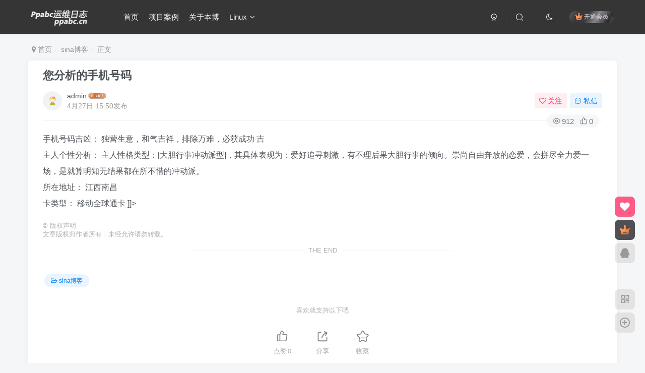

--- FILE ---
content_type: text/html; charset=UTF-8
request_url: https://ppabc.cn/22.html
body_size: 10448
content:
<!DOCTYPE HTML>
<html lang="zh-CN">
<head>
	<meta charset="UTF-8">
	<link rel="dns-prefetch" href="//apps.bdimg.com">
	<meta http-equiv="X-UA-Compatible" content="IE=edge,chrome=1">
	<meta name="viewport" content="width=device-width, initial-scale=1.0, user-scalable=0, minimum-scale=1.0, maximum-scale=0.0, viewport-fit=cover">
	<meta http-equiv="Cache-Control" content="no-transform" />
	<meta http-equiv="Cache-Control" content="no-siteapp" />
	<meta name='robots' content='max-image-preview:large' />
<title>您分析的手机号码-Ppabc运维日志</title><meta name="keywords" content="sina博客">
<meta name="description" content="手机号码吉凶： 独营生意，和气吉祥，排除万难，必获成功 吉 主人个性分析： 主人性格类型：[大胆行事冲动派型]，其具体表现为：爱好追寻刺激，有不理后果大胆行事的倾向。崇尚自由奔放的恋爱，会拼尽全力爱一场，是就算明知无结果都在所不惜的冲动派。 所在地址： 江西南昌 卡类型： 移动全球通卡 ]]&gt;">
<link rel="canonical" href="https://ppabc.cn/22.html" /><link rel='dns-prefetch' href='//ppabc.cn' />
<link rel='dns-prefetch' href='//s.w.org' />
<link rel='stylesheet' id='wp-block-library-css'  href='https://ppabc.cn/wp-includes/css/dist/block-library/style.min.css?ver=6.0.11' type='text/css' media='all' />
<style id='global-styles-inline-css' type='text/css'>
body{--wp--preset--color--black: #000000;--wp--preset--color--cyan-bluish-gray: #abb8c3;--wp--preset--color--white: #ffffff;--wp--preset--color--pale-pink: #f78da7;--wp--preset--color--vivid-red: #cf2e2e;--wp--preset--color--luminous-vivid-orange: #ff6900;--wp--preset--color--luminous-vivid-amber: #fcb900;--wp--preset--color--light-green-cyan: #7bdcb5;--wp--preset--color--vivid-green-cyan: #00d084;--wp--preset--color--pale-cyan-blue: #8ed1fc;--wp--preset--color--vivid-cyan-blue: #0693e3;--wp--preset--color--vivid-purple: #9b51e0;--wp--preset--gradient--vivid-cyan-blue-to-vivid-purple: linear-gradient(135deg,rgba(6,147,227,1) 0%,rgb(155,81,224) 100%);--wp--preset--gradient--light-green-cyan-to-vivid-green-cyan: linear-gradient(135deg,rgb(122,220,180) 0%,rgb(0,208,130) 100%);--wp--preset--gradient--luminous-vivid-amber-to-luminous-vivid-orange: linear-gradient(135deg,rgba(252,185,0,1) 0%,rgba(255,105,0,1) 100%);--wp--preset--gradient--luminous-vivid-orange-to-vivid-red: linear-gradient(135deg,rgba(255,105,0,1) 0%,rgb(207,46,46) 100%);--wp--preset--gradient--very-light-gray-to-cyan-bluish-gray: linear-gradient(135deg,rgb(238,238,238) 0%,rgb(169,184,195) 100%);--wp--preset--gradient--cool-to-warm-spectrum: linear-gradient(135deg,rgb(74,234,220) 0%,rgb(151,120,209) 20%,rgb(207,42,186) 40%,rgb(238,44,130) 60%,rgb(251,105,98) 80%,rgb(254,248,76) 100%);--wp--preset--gradient--blush-light-purple: linear-gradient(135deg,rgb(255,206,236) 0%,rgb(152,150,240) 100%);--wp--preset--gradient--blush-bordeaux: linear-gradient(135deg,rgb(254,205,165) 0%,rgb(254,45,45) 50%,rgb(107,0,62) 100%);--wp--preset--gradient--luminous-dusk: linear-gradient(135deg,rgb(255,203,112) 0%,rgb(199,81,192) 50%,rgb(65,88,208) 100%);--wp--preset--gradient--pale-ocean: linear-gradient(135deg,rgb(255,245,203) 0%,rgb(182,227,212) 50%,rgb(51,167,181) 100%);--wp--preset--gradient--electric-grass: linear-gradient(135deg,rgb(202,248,128) 0%,rgb(113,206,126) 100%);--wp--preset--gradient--midnight: linear-gradient(135deg,rgb(2,3,129) 0%,rgb(40,116,252) 100%);--wp--preset--duotone--dark-grayscale: url('#wp-duotone-dark-grayscale');--wp--preset--duotone--grayscale: url('#wp-duotone-grayscale');--wp--preset--duotone--purple-yellow: url('#wp-duotone-purple-yellow');--wp--preset--duotone--blue-red: url('#wp-duotone-blue-red');--wp--preset--duotone--midnight: url('#wp-duotone-midnight');--wp--preset--duotone--magenta-yellow: url('#wp-duotone-magenta-yellow');--wp--preset--duotone--purple-green: url('#wp-duotone-purple-green');--wp--preset--duotone--blue-orange: url('#wp-duotone-blue-orange');--wp--preset--font-size--small: 13px;--wp--preset--font-size--medium: 20px;--wp--preset--font-size--large: 36px;--wp--preset--font-size--x-large: 42px;}.has-black-color{color: var(--wp--preset--color--black) !important;}.has-cyan-bluish-gray-color{color: var(--wp--preset--color--cyan-bluish-gray) !important;}.has-white-color{color: var(--wp--preset--color--white) !important;}.has-pale-pink-color{color: var(--wp--preset--color--pale-pink) !important;}.has-vivid-red-color{color: var(--wp--preset--color--vivid-red) !important;}.has-luminous-vivid-orange-color{color: var(--wp--preset--color--luminous-vivid-orange) !important;}.has-luminous-vivid-amber-color{color: var(--wp--preset--color--luminous-vivid-amber) !important;}.has-light-green-cyan-color{color: var(--wp--preset--color--light-green-cyan) !important;}.has-vivid-green-cyan-color{color: var(--wp--preset--color--vivid-green-cyan) !important;}.has-pale-cyan-blue-color{color: var(--wp--preset--color--pale-cyan-blue) !important;}.has-vivid-cyan-blue-color{color: var(--wp--preset--color--vivid-cyan-blue) !important;}.has-vivid-purple-color{color: var(--wp--preset--color--vivid-purple) !important;}.has-black-background-color{background-color: var(--wp--preset--color--black) !important;}.has-cyan-bluish-gray-background-color{background-color: var(--wp--preset--color--cyan-bluish-gray) !important;}.has-white-background-color{background-color: var(--wp--preset--color--white) !important;}.has-pale-pink-background-color{background-color: var(--wp--preset--color--pale-pink) !important;}.has-vivid-red-background-color{background-color: var(--wp--preset--color--vivid-red) !important;}.has-luminous-vivid-orange-background-color{background-color: var(--wp--preset--color--luminous-vivid-orange) !important;}.has-luminous-vivid-amber-background-color{background-color: var(--wp--preset--color--luminous-vivid-amber) !important;}.has-light-green-cyan-background-color{background-color: var(--wp--preset--color--light-green-cyan) !important;}.has-vivid-green-cyan-background-color{background-color: var(--wp--preset--color--vivid-green-cyan) !important;}.has-pale-cyan-blue-background-color{background-color: var(--wp--preset--color--pale-cyan-blue) !important;}.has-vivid-cyan-blue-background-color{background-color: var(--wp--preset--color--vivid-cyan-blue) !important;}.has-vivid-purple-background-color{background-color: var(--wp--preset--color--vivid-purple) !important;}.has-black-border-color{border-color: var(--wp--preset--color--black) !important;}.has-cyan-bluish-gray-border-color{border-color: var(--wp--preset--color--cyan-bluish-gray) !important;}.has-white-border-color{border-color: var(--wp--preset--color--white) !important;}.has-pale-pink-border-color{border-color: var(--wp--preset--color--pale-pink) !important;}.has-vivid-red-border-color{border-color: var(--wp--preset--color--vivid-red) !important;}.has-luminous-vivid-orange-border-color{border-color: var(--wp--preset--color--luminous-vivid-orange) !important;}.has-luminous-vivid-amber-border-color{border-color: var(--wp--preset--color--luminous-vivid-amber) !important;}.has-light-green-cyan-border-color{border-color: var(--wp--preset--color--light-green-cyan) !important;}.has-vivid-green-cyan-border-color{border-color: var(--wp--preset--color--vivid-green-cyan) !important;}.has-pale-cyan-blue-border-color{border-color: var(--wp--preset--color--pale-cyan-blue) !important;}.has-vivid-cyan-blue-border-color{border-color: var(--wp--preset--color--vivid-cyan-blue) !important;}.has-vivid-purple-border-color{border-color: var(--wp--preset--color--vivid-purple) !important;}.has-vivid-cyan-blue-to-vivid-purple-gradient-background{background: var(--wp--preset--gradient--vivid-cyan-blue-to-vivid-purple) !important;}.has-light-green-cyan-to-vivid-green-cyan-gradient-background{background: var(--wp--preset--gradient--light-green-cyan-to-vivid-green-cyan) !important;}.has-luminous-vivid-amber-to-luminous-vivid-orange-gradient-background{background: var(--wp--preset--gradient--luminous-vivid-amber-to-luminous-vivid-orange) !important;}.has-luminous-vivid-orange-to-vivid-red-gradient-background{background: var(--wp--preset--gradient--luminous-vivid-orange-to-vivid-red) !important;}.has-very-light-gray-to-cyan-bluish-gray-gradient-background{background: var(--wp--preset--gradient--very-light-gray-to-cyan-bluish-gray) !important;}.has-cool-to-warm-spectrum-gradient-background{background: var(--wp--preset--gradient--cool-to-warm-spectrum) !important;}.has-blush-light-purple-gradient-background{background: var(--wp--preset--gradient--blush-light-purple) !important;}.has-blush-bordeaux-gradient-background{background: var(--wp--preset--gradient--blush-bordeaux) !important;}.has-luminous-dusk-gradient-background{background: var(--wp--preset--gradient--luminous-dusk) !important;}.has-pale-ocean-gradient-background{background: var(--wp--preset--gradient--pale-ocean) !important;}.has-electric-grass-gradient-background{background: var(--wp--preset--gradient--electric-grass) !important;}.has-midnight-gradient-background{background: var(--wp--preset--gradient--midnight) !important;}.has-small-font-size{font-size: var(--wp--preset--font-size--small) !important;}.has-medium-font-size{font-size: var(--wp--preset--font-size--medium) !important;}.has-large-font-size{font-size: var(--wp--preset--font-size--large) !important;}.has-x-large-font-size{font-size: var(--wp--preset--font-size--x-large) !important;}
</style>
<link rel='stylesheet' id='_bootstrap-css'  href='https://ppabc.cn/wp-content/themes/zzz8/css/bootstrap.min.css?ver=6.5.2' type='text/css' media='all' />
<link rel='stylesheet' id='_fontawesome-css'  href='https://ppabc.cn/wp-content/themes/zzz8/css/font-awesome.min.css?ver=6.5.2' type='text/css' media='all' />
<link rel='stylesheet' id='_main-css'  href='https://ppabc.cn/wp-content/themes/zzz8/css/main.min.css?ver=6.5.2' type='text/css' media='all' />
<link rel='stylesheet' id='codecolorer-css'  href='https://ppabc.cn/wp-content/plugins/codecolorer/codecolorer.css?ver=0.9.16' type='text/css' media='screen' />
<script type='text/javascript' src='https://ppabc.cn/wp-content/themes/zzz8/js/libs/jquery.min.js?ver=6.5.2' id='jquery-js'></script>
<link rel='shortcut icon' href='https://ppabc.cn/wp-content/themes/zzz/img/favicon.png'><link rel='icon' href='https://ppabc.cn/wp-content/themes/zzz/img/favicon.png'><link rel='apple-touch-icon-precomposed' href='https://ppabc.cn/wp-content/themes/zzz/img/icon.png'><meta name='msapplication-TileImage' content='https://ppabc.cn/wp-content/themes/zzz/img/icon.png'><style>.header{--header-bg:#353535;--header-color:#efefef;}.footer{--footer-bg:linear-gradient(135deg, #4a4b50 10%, #2d2422 100%);--footer-color:var(--muted-2-color);}:root{--theme-color:#0367bf;--focus-shadow-color:rgba(3,103,191,.4);--focus-color-opacity1:rgba(3,103,191,.1);--mian-max-width:1200px;}.enlighter-default .enlighter{max-height:400px;overflow-y:auto !important;}.enlighter-toolbar{display:none !important;}@media (max-width:640px) {
		.meta-right .meta-like{
			display: unset !important;
		}
	}</style><meta name='apple-mobile-web-app-title' content='Ppabc运维日志'><!--[if IE]><script src="https://ppabc.cn/wp-content/themes/zzz8/js/libs/html5.min.js"></script><![endif]-->	</head>
<body class="post-template-default single single-post postid-22 single-format-standard white-theme nav-fixed site-layout-1">
			
	    <header class="header header-layout-1">
        <nav class="navbar navbar-top center">
            <div class="container-fluid container-header">
                <div class="navbar-header">
			<div class="navbar-brand"><a class="navbar-logo" href="https://ppabc.cn" title="Ppabc运维日志 - 专注于开源工具安装优化"><img src="https://ppabc.cn/wp-content/themes/zzz/img/logo.png" switch-src="https://ppabc.cn/wp-content/themes/zzz/img/logo_dark.png" alt="Ppabc运维日志 - 专注于开源工具安装优化" >
			</a></div>
			<button type="button" data-toggle-class data-target=".mobile-navbar" class="navbar-toggle"><svg class="icon em12" aria-hidden="true" data-viewBox="0 0 1024 1024" viewBox="0 0 1024 1024"><use xlink:href="#icon-menu"></use></svg></button><a class="main-search-btn navbar-toggle" href="javascript:;"><svg class="icon" aria-hidden="true"><use xlink:href="#icon-search"></use></svg></a>
		</div>                <div class="collapse navbar-collapse">
                    <ul class="nav navbar-nav"><li id="menu-item-1512" class="menu-item menu-item-type-custom menu-item-object-custom menu-item-home menu-item-1512"><a href="https://ppabc.cn">首页</a></li>
<li id="menu-item-1513" class="menu-item menu-item-type-post_type menu-item-object-page menu-item-1513"><a href="https://ppabc.cn/open">项目案例</a></li>
<li id="menu-item-1514" class="menu-item menu-item-type-post_type menu-item-object-page menu-item-1514"><a href="https://ppabc.cn/about">关于本博</a></li>
<li id="menu-item-1545" class="menu-item menu-item-type-custom menu-item-object-custom menu-item-has-children menu-item-1545"><a href="https://ppabc.cn/category/linux_xx">Linux</a>
<ul class="sub-menu">
	<li id="menu-item-1546" class="menu-item menu-item-type-custom menu-item-object-custom menu-item-1546"><a href="https://ppabc.cn/category/linux_xx/docker">Docker</a></li>
	<li id="menu-item-1547" class="menu-item menu-item-type-taxonomy menu-item-object-category menu-item-1547"><a href="https://ppabc.cn/category/freebsd">Freebsd</a></li>
</ul>
</li>
</ul><div class="navbar-form navbar-right hide show-nav-but" style="margin-right:-20px;"><a data-toggle-class data-target=".nav.navbar-nav" href="javascript:;" class="but"><svg class="" aria-hidden="true" data-viewBox="0 0 1024 1024" viewBox="0 0 1024 1024"><use xlink:href="#icon-menu_2"></use></svg></a></div><div class="navbar-form navbar-right navbar-but"><span class="hover-show inline-block"><a class="signin-loader but jb-red radius payvip-icon ml10" href="javascript:;"><svg class="em12 mr3" aria-hidden="true" data-viewBox="0 0 1024 1024" viewBox="0 0 1024 1024"><use xlink:href="#icon-vip_1"></use></svg>开通会员</a><div class="sub-menu hover-show-con sub-vip-card"><div class="vip-card pointer level-1 vip-theme1 signin-loader" vip-level="1">
    <div class="abs-center vip-baicon"><img  class="lazyload img-icon " src="https://ppabc.cn/wp-content/themes/zzz8/img/thumbnail-null.svg" data-src="https://ppabc.cn/wp-content/themes/zzz11/img/vip-1.svg" title="黄金会员" alt="黄金会员"></div><div class="vip-img abs-right"><img  class="lazyload img-icon " src="https://ppabc.cn/wp-content/themes/zzz8/img/thumbnail-null.svg" data-src="https://ppabc.cn/wp-content/themes/zzz11/img/vip-1.svg" title="黄金会员" alt="黄金会员"></div><div class="relative"><div class="vip-name mb10"><span class="mr6"><img  class="lazyload img-icon " src="https://ppabc.cn/wp-content/themes/zzz8/img/thumbnail-null.svg" data-src="https://ppabc.cn/wp-content/themes/zzz11/img/vip-1.svg" title="黄金会员" alt="黄金会员"></span>开通黄金会员</div><ul class="mb10 relative"><li>全站资源折扣购买</li>
<li>部分内容免费阅读</li>
<li>一对一技术指导</li>
<li>VIP用户专属QQ群</li></ul><a class="but jb-blue radius payvip-button" href="javascript:;">开通黄金会员</a></div>
    </div><div class="vip-card pointer level-2 vip-theme2 signin-loader" vip-level="2">
    <div class="abs-center vip-baicon"><img  class="lazyload img-icon " src="https://ppabc.cn/wp-content/themes/zzz8/img/thumbnail-null.svg" data-src="https://ppabc.cn/wp-content/themes/zzz11/img/vip-2.svg" title="钻石会员" alt="钻石会员"></div><div class="vip-img abs-right"><img  class="lazyload img-icon " src="https://ppabc.cn/wp-content/themes/zzz8/img/thumbnail-null.svg" data-src="https://ppabc.cn/wp-content/themes/zzz11/img/vip-2.svg" title="钻石会员" alt="钻石会员"></div><div class="relative"><div class="vip-name mb10"><span class="mr6"><img  class="lazyload img-icon " src="https://ppabc.cn/wp-content/themes/zzz8/img/thumbnail-null.svg" data-src="https://ppabc.cn/wp-content/themes/zzz11/img/vip-2.svg" title="钻石会员" alt="钻石会员"></span>开通钻石会员</div><ul class="mb10 relative"><li>全站资源免费下载</li>
<li>付费内容免费阅读</li>
<li>一对一技术指导</li>
<li>VIP用户专属QQ群</li></ul><a class="but jb-blue radius payvip-button" href="javascript:;">开通钻石会员</a></div>
    </div></div></span></div><div class="navbar-form navbar-right"><a href="javascript:;" class="toggle-theme toggle-radius"><i class="fa fa-toggle-theme"></i></a></div><div class="navbar-form navbar-right">
					<ul class="list-inline splitters relative">
						<li><a href="javascript:;" class="btn signin-loader"><svg class="icon" aria-hidden="true" data-viewBox="50 0 924 924" viewBox="50 0 924 924"><use xlink:href="#icon-user"></use></svg></a>
							<ul class="sub-menu">
							<div class="padding-10"><div class="sub-user-box"><div class="text-center"><div><a class="em09 signin-loader but jb-red radius4 payvip-icon btn-block mt10" href="javascript:;"><svg class="em12 mr10" aria-hidden="true" data-viewBox="0 0 1024 1024" viewBox="0 0 1024 1024"><use xlink:href="#icon-vip_1"></use></svg>开通会员 尊享会员权益</a></div><div class="flex jsa header-user-href"><a href="javascript:;" class="signin-loader"><div class="badg mb6 toggle-radius c-blue"><svg class="icon" aria-hidden="true" data-viewBox="50 0 924 924" viewBox="50 0 924 924"><use xlink:href="#icon-user"></use></svg></div><div class="c-blue">登录</div></a><a href="javascript:;" class="signup-loader"><div class="badg mb6 toggle-radius c-green"><svg class="icon" aria-hidden="true"><use xlink:href="#icon-signup"></use></svg></div><div class="c-green">注册</div></a><a target="_blank" href="https://ppabc.cn/user-sign?tab=resetpassword&redirect_to=https://ppabc.cn/22.html"><div class="badg mb6 toggle-radius c-purple"><svg class="icon" aria-hidden="true"><use xlink:href="#icon-user_rp"></use></svg></div><div class="c-purple">找回密码</div></a></div></div></div></div>
							</ul>
						</li><li class="relative"><a class="main-search-btn btn nav-search-btn" href="javascript:;"><svg class="icon" aria-hidden="true"><use xlink:href="#icon-search"></use></svg></a></li>
					</ul>
				</div>                </div>
            </div>
        </nav>
    </header>

    <div class="mobile-header">
        <nav mini-touch="mobile-nav" touch-direction="left" class="mobile-navbar visible-xs-block scroll-y mini-scrollbar left">
            <a href="javascript:;" class="toggle-theme toggle-radius"><i class="fa fa-toggle-theme"></i></a><ul class="mobile-menus theme-box"><li class="menu-item menu-item-type-custom menu-item-object-custom menu-item-home menu-item-1512"><a href="https://ppabc.cn">首页</a></li>
<li class="menu-item menu-item-type-post_type menu-item-object-page menu-item-1513"><a href="https://ppabc.cn/open">项目案例</a></li>
<li class="menu-item menu-item-type-post_type menu-item-object-page menu-item-1514"><a href="https://ppabc.cn/about">关于本博</a></li>
<li class="menu-item menu-item-type-custom menu-item-object-custom menu-item-has-children menu-item-1545"><a href="https://ppabc.cn/category/linux_xx">Linux</a>
<ul class="sub-menu">
	<li class="menu-item menu-item-type-custom menu-item-object-custom menu-item-1546"><a href="https://ppabc.cn/category/linux_xx/docker">Docker</a></li>
	<li class="menu-item menu-item-type-taxonomy menu-item-object-category menu-item-1547"><a href="https://ppabc.cn/category/freebsd">Freebsd</a></li>
</ul>
</li>
</ul><div class="posts-nav-box" data-title="文章目录"></div><div class="sub-user-box"><div class="text-center"><div><a class="em09 signin-loader but jb-red radius4 payvip-icon btn-block mt10" href="javascript:;"><svg class="em12 mr10" aria-hidden="true" data-viewBox="0 0 1024 1024" viewBox="0 0 1024 1024"><use xlink:href="#icon-vip_1"></use></svg>开通会员 尊享会员权益</a></div><div class="flex jsa header-user-href"><a href="javascript:;" class="signin-loader"><div class="badg mb6 toggle-radius c-blue"><svg class="icon" aria-hidden="true" data-viewBox="50 0 924 924" viewBox="50 0 924 924"><use xlink:href="#icon-user"></use></svg></div><div class="c-blue">登录</div></a><a href="javascript:;" class="signup-loader"><div class="badg mb6 toggle-radius c-green"><svg class="icon" aria-hidden="true"><use xlink:href="#icon-signup"></use></svg></div><div class="c-green">注册</div></a><a target="_blank" href="https://ppabc.cn/user-sign?tab=resetpassword&redirect_to=https://ppabc.cn/22.html"><div class="badg mb6 toggle-radius c-purple"><svg class="icon" aria-hidden="true"><use xlink:href="#icon-user_rp"></use></svg></div><div class="c-purple">找回密码</div></a></div></div></div><div class="mobile-nav-widget"></div>        </nav>
        <div class="fixed-body" data-close=".mobile-navbar"></div>
    </div>
    <div class="container fluid-widget"></div><main role="main" class="container">
    <div class="content-wrap">
        <div class="content-layout">
            <ul class="breadcrumb">
		<li><a href="https://ppabc.cn"><i class="fa fa-map-marker"></i> 首页</a></li><li>
		<a href="https://ppabc.cn/category/sina">sina博客</a> </li><li> 正文</li></ul><article class="article main-bg theme-box box-body radius8 main-shadow"><div class="article-header theme-box clearfix relative"><h1 class="article-title"> <a href="https://ppabc.cn/22.html">您分析的手机号码</a></h1><div class="article-avatar"><div class="user-info flex ac article-avatar"><a href="https://ppabc.cn/author/1"><span class="avatar-img"><img alt="admin的头像-Ppabc运维日志" src="https://ppabc.cn/wp-content/themes/zzz/img/avatar-default.png" data-src="//ppabc.cn/wp-content/themes/zzz/img/avatar-default.png" class="lazyload avatar avatar-id-1"></span></a><div class="user-right flex flex1 ac jsb ml10"><div class="flex1"><name class="flex ac flex1"><a class="display-name text-ellipsis " href="https://ppabc.cn/author/1">admin</a><img  class="lazyload img-icon ml3" src="https://ppabc.cn/wp-content/themes/zzz8/img/thumbnail-null.svg" data-src="https://ppabc.cn/wp-content/themes/zzz11/img/user-level-1.png" data-toggle="tooltip" title="LV1" alt="LV1"></name><div class="px12-sm muted-2-color text-ellipsis"><span data-toggle="tooltip" data-placement="bottom" title="2006年04月27日 15:50发布">4月27日 15:50发布</span></div></div><div class="flex0 user-action"><a href="javascript:;" class="px12-sm ml10 follow but c-red signin-loader" data-pid="1"><count><i class="fa fa-heart-o mr3" aria-hidden="true"></i>关注</count></a><a class="signin-loader ml6 but c-blue px12-sm" href="javascript:;"><svg class="icon" aria-hidden="true"><use xlink:href="#icon-private"></use></svg>私信</a></div></div></div><div class="relative"><i class="line-form-line"></i><div class="flex ac single-metabox abs-right"><div class="post-metas"><item class="meta-view"><svg class="icon" aria-hidden="true"><use xlink:href="#icon-view"></use></svg>912</item><item class="meta-like"><svg class="icon" aria-hidden="true"><use xlink:href="#icon-like"></use></svg>0</item></div><div class="clearfix ml6"></div></div></div></div></div>    <div class="article-content">
                        <div data-nav="posts"class="theme-box wp-posts-content">
            <p><![CDATA[您分析的手机号码：  13970820727 <br />手机号码吉凶：  独营生意，和气吉祥，排除万难，必获成功 吉 <br />主人个性分析：  主人性格类型：[大胆行事冲动派型]，其具体表现为：爱好追寻刺激，有不理后果大胆行事的倾向。崇尚自由奔放的恋爱，会拼尽全力爱一场，是就算明知无结果都在所不惜的冲动派。 <br />所在地址：  江西南昌 <br />卡类型：  移动全球通卡 
]]&gt;</p>
                    </div>
        <div class="em09 muted-3-color"><div><span>©</span> 版权声明</div><div class="posts-copyright">文章版权归作者所有，未经允许请勿转载。</div></div><div class="text-center theme-box muted-3-color box-body separator em09">THE END</div><div class="theme-box article-tags"><a class="but ml6 radius c-blue" title="查看更多分类文章" href="https://ppabc.cn/category/sina"><i class="fa fa-folder-open-o" aria-hidden="true"></i>sina博客</a><br></div>    </div>
    <div class="text-center muted-3-color box-body em09">喜欢就支持以下吧</div><div class="text-center post-actions"><a href="javascript:;" data-action="like" class="action action-like" data-pid="22"><svg class="icon" aria-hidden="true"><use xlink:href="#icon-like"></use></svg><text>点赞</text><count>0</count></a><span class="hover-show dropup action action-share">
        <svg class="icon" aria-hidden="true"><use xlink:href="#icon-share"></use></svg><text>分享</text><div class="zib-widget hover-show-con share-button dropdown-menu"><div><a class="share-btn qzone"  target="_blank" title="QQ空间" href="https://sns.qzone.qq.com/cgi-bin/qzshare/cgi_qzshare_onekey?url=https://ppabc.cn/22.html&#38;title=您分析的手机号码-Ppabc运维日志&#38;pics=&#38;summary=手机号码吉凶： 独营生意，和气吉祥，排除万难，必获成功 吉 主人个性分析： 主人性格类型：[大胆行事冲动派型]，其具体表现为：爱好追寻刺激，有不理后果大胆行事的倾向。崇尚自由奔放的恋爱，会拼尽全力爱一场，是就算明知无结果都在所不惜的冲动派。 所在地址： 江西南昌 卡类型： 移动全球通卡 ]]>"><icon><svg class="icon" aria-hidden="true"><use xlink:href="#icon-qzone-color"></use></svg></icon><text>QQ空间<text></a><a class="share-btn weibo"  target="_blank" title="微博" href="https://service.weibo.com/share/share.php?url=https://ppabc.cn/22.html&#38;title=您分析的手机号码-Ppabc运维日志&#38;pic=&#38;searchPic=false"><icon><svg class="icon" aria-hidden="true"><use xlink:href="#icon-weibo-color"></use></svg></icon><text>微博<text></a><a class="share-btn qq"  target="_blank" title="QQ好友" href="https://connect.qq.com/widget/shareqq/index.html?url=https://ppabc.cn/22.html&#38;title=您分析的手机号码-Ppabc运维日志&#38;pics=&#38;desc=手机号码吉凶： 独营生意，和气吉祥，排除万难，必获成功 吉 主人个性分析： 主人性格类型：[大胆行事冲动派型]，其具体表现为：爱好追寻刺激，有不理后果大胆行事的倾向。崇尚自由奔放的恋爱，会拼尽全力爱一场，是就算明知无结果都在所不惜的冲动派。 所在地址： 江西南昌 卡类型： 移动全球通卡 ]]>"><icon><svg class="icon" aria-hidden="true"><use xlink:href="#icon-qq-color"></use></svg></icon><text>QQ好友<text></a><a class="share-btn poster" poster-share="22" title="海报分享" href="javascript:;"><icon><svg class="icon" aria-hidden="true"><use xlink:href="#icon-poster-color"></use></svg></icon><text>海报分享<text></a><a class="share-btn copy" data-clipboard-text="https://ppabc.cn/22.html" data-clipboard-tag="链接" title="复制链接" href="javascript:;"><icon><svg class="icon" aria-hidden="true"><use xlink:href="#icon-copy-color"></use></svg></icon><text>复制链接<text></a></div></div></span><a href="javascript:;" class="action action-favorite signin-loader" data-pid="22"><svg class="icon" aria-hidden="true"><use xlink:href="#icon-favorite"></use></svg><text>收藏</text><count></count></a></div></article><div class="yiyan-box main-bg theme-box text-center box-body radius8 main-shadow"><div data-toggle="tooltip" data-original-title="点击切换一言" class="yiyan"></div></div><div class="user-card zib-widget author">
        <div class="card-content mt10 relative">
            <div class="user-content">
                
                <div class="user-avatar"><a href="https://ppabc.cn/author/1"><span class="avatar-img avatar-lg"><img alt="admin的头像-Ppabc运维日志" src="https://ppabc.cn/wp-content/themes/zzz/img/avatar-default.png" data-src="//ppabc.cn/wp-content/themes/zzz/img/avatar-default.png" class="lazyload avatar avatar-id-1"></span></a></div>
                <div class="user-info mt20 mb10">
                    <div class="user-name flex jc"><name class="flex1 flex ac"><a class="display-name text-ellipsis " href="https://ppabc.cn/author/1">admin</a><img  class="lazyload img-icon ml3" src="https://ppabc.cn/wp-content/themes/zzz8/img/thumbnail-null.svg" data-src="https://ppabc.cn/wp-content/themes/zzz11/img/user-level-1.png" data-toggle="tooltip" title="LV1" alt="LV1"><a href="javascript:;" class="focus-color ml10 follow flex0 signin-loader" data-pid="1"><count><i class="fa fa-heart-o mr3" aria-hidden="true"></i>关注</count></a></name></div>
                    <div class="author-tag mt10 mini-scrollbar"><a class="but c-blue tag-posts" data-toggle="tooltip" title="共635篇文章" href="https://ppabc.cn/author/1"><svg class="icon" aria-hidden="true"><use xlink:href="#icon-post"></use></svg>635</a><a class="but c-green tag-comment" data-toggle="tooltip" title="共8条评论" href="https://ppabc.cn/author/1?tab=comment"><svg class="icon" aria-hidden="true"><use xlink:href="#icon-comment"></use></svg>8</a><span class="badg c-yellow tag-like" data-toggle="tooltip" title="获得13个点赞"><svg class="icon" aria-hidden="true"><use xlink:href="#icon-like"></use></svg>13</span><span class="badg c-red tag-view" data-toggle="tooltip" title="人气值 71.3W+"><svg class="icon" aria-hidden="true"><use xlink:href="#icon-hot"></use></svg>71.3W+</span></div>
                    <div class="user-desc mt10 muted-2-color em09">这家伙很懒，什么都没有写...</div>
                    
                </div>
            </div>
            <div class="swiper-container more-posts swiper-scroll"><div class="swiper-wrapper"><div class="swiper-slide mr10"><a href="https://ppabc.cn/1148.html"><div class="graphic hover-zoom-img em09 style-3" style="padding-bottom: 70%!important;"><img class="lazyload fit-cover"  alt="nginx判断header值转发不同upstream处理-Ppabc运维日志" data-src="https://ppabc.cn/wp-content/uploads/2016/11/1-1-300x202.jpg" src="https://ppabc.cn/wp-content/themes/zzz8/img/thumbnail.svg"><div class="abs-center left-bottom graphic-text text-ellipsis">nginx判断header值转发不同upstream处理</div><div class="abs-center left-bottom graphic-text"><div class="em09 opacity8">nginx判断header值转发不同upstream处理</div><div class="px12 opacity8 mt6"><item>11月16日 11:51</item><item class="pull-right"><svg class="icon" aria-hidden="true"><use xlink:href="#icon-view"></use></svg> 1.2W+</item></div></div></div></a></div><div class="swiper-slide mr10"><a href="https://ppabc.cn/1494.html"><div class="graphic hover-zoom-img em09 style-3" style="padding-bottom: 70%!important;"><img class="lazyload fit-cover"  alt="最近搞的一些MYSQL相关的docker镜像-Ppabc运维日志" data-src="https://ppabc.cn/wp-content/uploads/2022/04/IMG_8152.jpg" src="https://ppabc.cn/wp-content/themes/zzz8/img/thumbnail.svg"><div class="abs-center left-bottom graphic-text text-ellipsis">最近搞的一些MYSQL相关的docker镜像</div><div class="abs-center left-bottom graphic-text"><div class="em09 opacity8">最近搞的一些MYSQL相关的docker镜像</div><div class="px12 opacity8 mt6"><item>4月18日 11:00</item><item class="pull-right"><svg class="icon" aria-hidden="true"><use xlink:href="#icon-view"></use></svg> 1W+</item></div></div></div></a></div><div class="swiper-slide mr10"><a href="https://ppabc.cn/1496.html"><div class="graphic hover-zoom-img em09 style-3" style="padding-bottom: 70%!important;"><img class="lazyload fit-cover"  alt="厦门软件园二期互联网上市公司市值排行20180423-Ppabc运维日志" data-src="https://ppabc.cn/wp-content/uploads/2017/05/20170525160725-300x156.png" src="https://ppabc.cn/wp-content/themes/zzz8/img/thumbnail.svg"><div class="abs-center left-bottom graphic-text text-ellipsis">厦门软件园二期互联网上市公司市值排行20180423</div><div class="abs-center left-bottom graphic-text"><div class="em09 opacity8">厦门软件园二期互联网上市公司市值排行20180423</div><div class="px12 opacity8 mt6"><item>4月23日 11:31</item><item class="pull-right"><svg class="icon" aria-hidden="true"><use xlink:href="#icon-view"></use></svg> 1W+</item></div></div></div></a></div><div class="swiper-slide mr10"><a href="https://ppabc.cn/1141.html"><div class="graphic hover-zoom-img em09 style-3" style="padding-bottom: 70%!important;"><img class="lazyload fit-cover"  alt="nginx的HEAD请求转发-Ppabc运维日志" data-src="https://ppabc.cn/wp-content/uploads/2016/11/7-300x171.jpg" src="https://ppabc.cn/wp-content/themes/zzz8/img/thumbnail.svg"><div class="abs-center left-bottom graphic-text text-ellipsis">nginx的HEAD请求转发</div><div class="abs-center left-bottom graphic-text"><div class="em09 opacity8">nginx的HEAD请求转发</div><div class="px12 opacity8 mt6"><item>11月16日 11:05</item><item class="pull-right"><svg class="icon" aria-hidden="true"><use xlink:href="#icon-view"></use></svg> 7513</item></div></div></div></a></div><div class="swiper-slide mr10"><a href="https://ppabc.cn/1157.html"><div class="graphic hover-zoom-img em09 style-3" style="padding-bottom: 70%!important;"><img class="lazyload fit-cover"  alt="nginx跳转URL不变-Ppabc运维日志" data-src="https://ppabc.cn/wp-content/uploads/2016/11/Nginx-300x121.png" src="https://ppabc.cn/wp-content/themes/zzz8/img/thumbnail.svg"><div class="abs-center left-bottom graphic-text text-ellipsis">nginx跳转URL不变</div><div class="abs-center left-bottom graphic-text"><div class="em09 opacity8">nginx跳转URL不变</div><div class="px12 opacity8 mt6"><item>11月18日 17:03</item><item class="pull-right"><svg class="icon" aria-hidden="true"><use xlink:href="#icon-view"></use></svg> 5914</item></div></div></div></a></div><div class="swiper-slide mr10"><a href="https://ppabc.cn/450.html"><div class="graphic hover-zoom-img em09 style-3" style="padding-bottom: 70%!important;"><img class="lazyload fit-cover"  alt="Blog_Backup合并备份博客好工具-Ppabc运维日志" data-src="https://ppabc.cn/wp-content/uploads/2022/04/IMG_8152.jpg" src="https://ppabc.cn/wp-content/themes/zzz8/img/thumbnail.svg"><div class="abs-center left-bottom graphic-text text-ellipsis">Blog_Backup合并备份博客好工具</div><div class="abs-center left-bottom graphic-text"><div class="em09 opacity8">Blog_Backup合并备份博客好工具</div><div class="px12 opacity8 mt6"><item>4月28日 15:30</item><item class="pull-right"><svg class="icon" aria-hidden="true"><use xlink:href="#icon-view"></use></svg> 3628</item></div></div></div></a></div></div><div class="swiper-button-prev"></div><div class="swiper-button-next"></div></div>
        </div>
    </div>    <div class="theme-box" style="height:99px">
        <nav class="article-nav">
            <div class="main-bg box-body radius8 main-shadow">
                <a href="https://ppabc.cn/23.html">
                    <p class="muted-2-color"><i class="fa fa-angle-left em12"></i><i class="fa fa-angle-left em12 mr6"></i>上一篇</p>
                    <div class="text-ellipsis-2">
                        您分析的QQ号码                    </div>
                </a>
            </div>
            <div class="main-bg box-body radius8 main-shadow">
                <a href="https://ppabc.cn/21.html">
                    <p class="muted-2-color">下一篇<i class="fa fa-angle-right em12 ml6"></i><i class="fa fa-angle-right em12"></i></p>
                    <div class="text-ellipsis-2">
                        随缘                    </div>
                </a>
            </div>
        </nav>
    </div>
<div class="theme-box relates relates-thumb">
            <div class="box-body notop">
                <div class="title-theme">相关推荐</div>
            </div><div class="zib-widget"><div class="swiper-container swiper-scroll"><div class="swiper-wrapper"><div class="swiper-slide mr10"><a href="https://ppabc.cn/22.html"><div class="graphic hover-zoom-img mb10 style-3" style="padding-bottom: 70%!important;"><img class="lazyload fit-cover"  alt="您分析的手机号码-Ppabc运维日志" data-src="https://ppabc.cn/wp-content/uploads/2022/04/IMG_8153.jpg" src="https://ppabc.cn/wp-content/themes/zzz8/img/thumbnail.svg"><div class="abs-center left-bottom graphic-text text-ellipsis">您分析的手机号码</div><div class="abs-center left-bottom graphic-text"><div class="em09 opacity8">您分析的手机号码</div><div class="px12 opacity8 mt6"><item>4月27日 15:50</item><item class="pull-right"><svg class="icon" aria-hidden="true"><use xlink:href="#icon-view"></use></svg> 912</item></div></div></div></a></div><div class="swiper-slide mr10"><a href="https://ppabc.cn/10.html"><div class="graphic hover-zoom-img mb10 style-3" style="padding-bottom: 70%!important;"><img class="lazyload fit-cover"  alt="人太执着容易迷失自我。-Ppabc运维日志" data-src="https://ppabc.cn/wp-content/uploads/2022/04/IMG_8152.jpg" src="https://ppabc.cn/wp-content/themes/zzz8/img/thumbnail.svg"><div class="abs-center left-bottom graphic-text text-ellipsis">人太执着容易迷失自我。</div><div class="abs-center left-bottom graphic-text"><div class="em09 opacity8">人太执着容易迷失自我。</div><div class="px12 opacity8 mt6"><item>5月13日 16:45</item><item class="pull-right"><svg class="icon" aria-hidden="true"><use xlink:href="#icon-view"></use></svg> 907</item></div></div></div></a></div><div class="swiper-slide mr10"><a href="https://ppabc.cn/4.html"><div class="graphic hover-zoom-img mb10 style-3" style="padding-bottom: 70%!important;"><img class="lazyload fit-cover"  alt="最近搞了个百度空间　http://hi.baidu.com/ppabc-Ppabc运维日志" data-src="https://ppabc.cn/wp-content/uploads/2022/04/IMG_8159.jpg" src="https://ppabc.cn/wp-content/themes/zzz8/img/thumbnail.svg"><div class="abs-center left-bottom graphic-text text-ellipsis">最近搞了个百度空间　http://hi.baidu.com/ppabc</div><div class="abs-center left-bottom graphic-text"><div class="em09 opacity8">最近搞了个百度空间　http://hi.baidu.com/ppabc</div><div class="px12 opacity8 mt6"><item>11月29日 09:19</item><item class="pull-right"><svg class="icon" aria-hidden="true"><use xlink:href="#icon-view"></use></svg> 901</item></div></div></div></a></div><div class="swiper-slide mr10"><a href="https://ppabc.cn/6.html"><div class="graphic hover-zoom-img mb10 style-3" style="padding-bottom: 70%!important;"><img class="lazyload fit-cover"  alt="钱可以买到房子   哈哈 哈 嘿嘿-Ppabc运维日志" data-src="https://ppabc.cn/wp-content/uploads/2022/04/IMG_8159.jpg" src="https://ppabc.cn/wp-content/themes/zzz8/img/thumbnail.svg"><div class="abs-center left-bottom graphic-text text-ellipsis">钱可以买到房子   哈哈 哈 嘿嘿</div><div class="abs-center left-bottom graphic-text"><div class="em09 opacity8">钱可以买到房子   哈哈 哈 嘿嘿</div><div class="px12 opacity8 mt6"><item>5月21日 01:04</item><item class="pull-right"><svg class="icon" aria-hidden="true"><use xlink:href="#icon-view"></use></svg> 870</item></div></div></div></a></div><div class="swiper-slide mr10"><a href="https://ppabc.cn/13.html"><div class="graphic hover-zoom-img mb10 style-3" style="padding-bottom: 70%!important;"><img class="lazyload fit-cover"  alt="一个女生写的个人说明&#8212;幸福。。。-Ppabc运维日志" data-src="https://ppabc.cn/wp-content/uploads/2022/04/IMG_8159.jpg" src="https://ppabc.cn/wp-content/themes/zzz8/img/thumbnail.svg"><div class="abs-center left-bottom graphic-text text-ellipsis">一个女生写的个人说明&#8212;幸福。。。</div><div class="abs-center left-bottom graphic-text"><div class="em09 opacity8">一个女生写的个人说明&#8212;幸福。。。</div><div class="px12 opacity8 mt6"><item>5月6日 11:47</item><item class="pull-right"><svg class="icon" aria-hidden="true"><use xlink:href="#icon-view"></use></svg> 866</item></div></div></div></a></div><div class="swiper-slide mr10"><a href="https://ppabc.cn/23.html"><div class="graphic hover-zoom-img mb10 style-3" style="padding-bottom: 70%!important;"><img class="lazyload fit-cover"  alt="您分析的QQ号码-Ppabc运维日志" data-src="https://ppabc.cn/wp-content/uploads/2022/04/IMG_8152.jpg" src="https://ppabc.cn/wp-content/themes/zzz8/img/thumbnail.svg"><div class="abs-center left-bottom graphic-text text-ellipsis">您分析的QQ号码</div><div class="abs-center left-bottom graphic-text"><div class="em09 opacity8">您分析的QQ号码</div><div class="px12 opacity8 mt6"><item>4月27日 14:36</item><item class="pull-right"><svg class="icon" aria-hidden="true"><use xlink:href="#icon-view"></use></svg> 852</item></div></div></div></a></div></div><div class="swiper-button-prev"></div><div class="swiper-button-next"></div></div></div></div>        </div>
    </div>
    </main>
<div class="container fluid-widget"></div><footer class="footer">

		<div class="container-fluid container-footer">
		<ul class="list-inline"><li class="hidden-xs" style="max-width: 300px;"><p><a class="footer-logo" href="https://ppabc.cn" title="Ppabc运维日志 - 专注于开源工具安装优化">
                    <img src="https://ppabc.cn/wp-content/themes/zzz8/img/thumbnail-sm.svg" data-src="https://ppabc.cn/wp-content/themes/zzz/img/logo.png" switch-src="https://ppabc.cn/wp-content/themes/zzz/img/logo_dark.png" alt="Ppabc运维日志 - 专注于开源工具安装优化" class="lazyload" style="height: 40px;">
                </a></p><div class="footer-muted em09">欢迎访问Ppabc运维日志，欢迎您的体验</div></li><li style="max-width: 550px;"><p class="fcode-links"><a href="https://ppabc.cn/">友链申请</a>
<a href="https://ppabc.cn/">免责声明</a>
<a href="https://ppabc.cn/">广告合作</a>
<a href="https://ppabc.cn/">关于我们</a></p><div class="footer-muted em09">Copyright © 2020 · <a href="https://ppabc.cn">Ppabc博客</a> · <a  href="http://beian.miit.gov.cn/" target="_blank">闽ICP备14000812号-9</a></div><div class="footer-contact mt10 hidden-xs"><a class="toggle-radius hover-show nowave" href="javascript:;"><svg class="icon" aria-hidden="true"><use xlink:href="#icon-d-wechat"></use></svg><div class="hover-show-con footer-wechat-img"><img style="box-shadow: 0 5px 10px rgba(0,0,0,.2); border-radius:4px;" height="100" class="lazyload" src="https://ppabc.cn/wp-content/themes/zzz8/img/thumbnail-sm.svg" data-src="https://ppabc.cn/wp-content/themes/zzz/img/qqcode.png" alt="扫一扫加微信-Ppabc运维日志"></div></a><a class="toggle-radius" data-toggle="tooltip" target="_blank" title="QQ联系" href="http://wpa.qq.com/msgrd?v=3&uin=7529997&site=qq&menu=yes"><svg class="icon" aria-hidden="true" data-viewBox="-50 0 1100 1100" viewBox="-50 0 1100 1100"><use xlink:href="#icon-d-qq"></use></svg></a><a class="toggle-radius" data-toggle="tooltip" title="微博" href="https://weibo.com/"><svg class="icon" aria-hidden="true"><use xlink:href="#icon-d-weibo"></use></svg></a><a class="toggle-radius" data-toggle="tooltip" title="发邮件" href="mailto:7529997@QQ.COM"><svg class="icon" aria-hidden="true" data-viewBox="-20 80 1024 1024" viewBox="-20 80 1024 1024"><use xlink:href="#icon-d-email"></use></svg></a></div></li><li><div class="footer-miniimg" data-toggle="tooltip" title="扫码加QQ群">
            <p>
            <img class="lazyload" src="https://ppabc.cn/wp-content/themes/zzz8/img/thumbnail-sm.svg" data-src="https://ppabc.cn/wp-content/themes/zzz/img/qqcode.png" alt="扫码加QQ群-Ppabc运维日志">
            </p>
            <span class="opacity8 em09">扫码加QQ群</span>
        </div><div class="footer-miniimg" data-toggle="tooltip" title="关注公众号">
            <p>
            <img class="lazyload" src="https://ppabc.cn/wp-content/themes/zzz8/img/thumbnail-sm.svg" data-src="https://ppabc.cn/wp-content/themes/zzz/img/qrcode.png" alt="关注公众号-Ppabc运维日志">
            </p>
            <span class="opacity8 em09">关注公众号</span>
        </div></li></ul>	</div>
</footer>
    <script type="text/javascript">
        window._win = {
            views: '22',
            www: 'https://ppabc.cn',
            uri: 'https://ppabc.cn/wp-content/themes/zzz8',
            ver: '6.5.2',
            imgbox: '1',
            imgbox_type: 'group',
            imgbox_thumbs: '1',
            imgbox_zoom: '1',
            imgbox_play: '1',
            imgbox_down: '1',
            sign_type: 'modal',
            signin_url: 'https://ppabc.cn/user-sign?tab=signin&redirect_to=https://ppabc.cn/22.html',
            signup_url: 'https://ppabc.cn/user-sign?tab=signup&redirect_to=https://ppabc.cn/22.html',
            ajax_url: 'https://ppabc.cn/wp-admin/admin-ajax.php',
            ajaxpager: '',
            ajax_trigger: '<i class="fa fa-arrow-right"></i>加载更多',
            ajax_nomore: '没有更多内容了',
            qj_loading: '',
            highlight_kg: '1',
            highlight_hh: '1',
            highlight_btn: '',
            highlight_zt: 'enlighter',
            highlight_white_zt: 'enlighter',
            highlight_dark_zt: 'dracula',
            up_max_size: '4',
            comment_upload_img: ''
        }
    </script>
<div class="float-right round position-bottom"><a style="--this-color:#fff;--this-bg:rgba(255,75,125,0.9);" class="float-btn more-btn" target="_blank" data-toggle="tooltip" data-placement="left" title="网站推荐" href="https://crpm.cn/"><i class="fa fa-heart" aria-hidden="true"></i></a><a style="--this-color:#f2c97d;--this-bg:rgba(62,62,67,0.9);" class="float-btn signin-loader" data-toggle="tooltip" data-placement="left" title="开通会员" href="javascript:;"><svg class="icon" aria-hidden="true"><use xlink:href="#icon-vip_1"></use></svg></a><a class="float-btn service-qq" data-toggle="tooltip" data-placement="left" title="QQ联系" target="_blank" href="http://wpa.qq.com/msgrd?v=3&uin=7529997&site=qq&menu=yes"><i class="fa fa-qq"></i></a><a class="float-btn ontop fade" data-toggle="tooltip" data-placement="left" title="返回顶部" href="javascript:(scrollTo());"><i class="fa fa-angle-up em12"></i></a><span class="float-btn qrcode-btn hover-show service-wechat"><i class="fa fa-qrcode"></i><div class="hover-show-con dropdown-menu"><div class="qrcode" data-size="100"></div><div class="mt6 px12 muted-color">在手机上浏览此页面</div></div></span><a class="newadd-btns float-btn add-btn btn-newadd" href="https://ppabc.cn/newposts"><svg class="icon" aria-hidden="true"><use xlink:href="#icon-add-ring"></use></svg></a></div><div mini-touch="nav_search" touch-direction="top" class="main-search fixed-body main-bg box-body navbar-search nopw-sm"><div class="container"><div class="mb20"><button class="close" data-toggle-class data-target=".navbar-search" ><svg class="ic-close" aria-hidden="true"><use xlink:href="#icon-close"></use></svg></button></div><div remote-box="https://ppabc.cn/wp-admin/admin-ajax.php?action=search_box" load-click><div class="search-input"><p><i class="placeholder s1 mr6"></i><i class="placeholder s1 mr6"></i><i class="placeholder s1 mr6"></i></p><p class="placeholder k2"></p>
        <p class="placeholder t1"></p><p><i class="placeholder s1 mr6"></i><i class="placeholder s1 mr6"></i><i class="placeholder s1 mr6"></i><i class="placeholder s1 mr6"></i></p><p class="placeholder k1"></p><p class="placeholder t1"></p><p></p>
        <p class="placeholder k1" style="height: 80px;"></p>
        </div></div></div></div>    <div class="modal fade" id="u_sign" tabindex="-1" role="dialog">
        <div class="modal-dialog" role="document">
            <div class="sign-content">
                                <div class="sign zib-widget blur-bg relative">
                    <button class="close" data-dismiss="modal">
                        <svg class="ic-close" aria-hidden="true" data-viewBox="0 0 1024 1024" viewBox="0 0 1024 1024"><use xlink:href="#icon-close"></use></svg>                    </button>
                                        <div class="tab-content"><div class="tab-pane fade active in" id="tab-sign-in"><div class="box-body"><div class="title-h-left fa-2x">登录</div><a class="muted-color px12" href="#tab-sign-up" data-toggle="tab">没有帐号？立即注册<i class="em12 ml3 fa fa-angle-right"></i></a></div><div id="sign-in"><form><div class="relative line-form mb10"><input type="text" name="username" class="line-form-input" tabindex="1" placeholder=""><i class="line-form-line"></i><div class="scale-placeholder">用户名或邮箱</div></div><div class="relative line-form mb10"><input type="password" name="password" class="line-form-input" tabindex="2" placeholder=""><div class="scale-placeholder">登录密码</div><div class="abs-right passw muted-2-color"><i class="fa-fw fa fa-eye"></i></div><i class="line-form-line"></i></div><input machine-verification="slider" type="hidden" name="captcha_mode" value="slider" slider-id=""><div class="relative line-form mb10 em09"><span class="muted-color form-checkbox"><input type="checkbox" id="remember" checked="checked" tabindex="4" name="remember" value="forever"><label for="remember" class="ml3">记住登录</label></span><span class="pull-right muted-2-color"><a class="muted-2-color" href="https://ppabc.cn/user-sign?tab=resetpassword&redirect_to=https://ppabc.cn/22.html">找回密码</a></span></div><div class="box-body"><input type="hidden" name="action" value="user_signin"><button type="button" class="but radius jb-blue padding-lg signsubmit-loader btn-block"><i class="fa fa-sign-in mr10"></i>登录</button></div></form></div></div><div class="tab-pane fade" id="tab-sign-up"><div class="box-body"><div class="title-h-left fa-2x">注册</div><a class="muted-color px12" href="#tab-sign-in" data-toggle="tab">已有帐号，立即登录<i class="em12 ml3 fa fa-angle-right"></i></a></div><form id="sign-up"><div class="relative line-form mb10"><input type="text" name="name" class="line-form-input" tabindex="1" placeholder=""><i class="line-form-line"></i><div class="scale-placeholder">设置用户名</div></div><div class="relative line-form mb10"><input type="password" name="password2" class="line-form-input" tabindex="3" placeholder=""><div class="scale-placeholder">设置密码</div><div class="abs-right passw muted-2-color"><i class="fa-fw fa fa-eye"></i></div><i class="line-form-line"></i></div><div class="relative line-form mb10"><input type="password" name="repassword" class="line-form-input" tabindex="4" placeholder=""><div class="scale-placeholder">重复密码</div><div class="abs-right passw muted-2-color"><i class="fa-fw fa fa-eye"></i></div><i class="line-form-line"></i></div><input machine-verification="slider" type="hidden" name="captcha_mode" value="slider" slider-id=""><div class="box-body"><input type="hidden" name="action" value="user_signup"><button type="button" class="but radius jb-green padding-lg signsubmit-loader btn-block"><svg class="icon mr10" aria-hidden="true" data-viewBox="0 0 1024 1024" viewBox="0 0 1024 1024"><use xlink:href="#icon-signup"></use></svg>注册</button></div></form></div></div>                </div>
            </div>
        </div>
    </div>
<script type='text/javascript' src='https://ppabc.cn/wp-content/themes/zzz8/js/libs/bootstrap.min.js?ver=6.5.2' id='bootstrap-js'></script>
<script type='text/javascript' src='https://ppabc.cn/wp-content/themes/zzz8/js/loader.js?ver=6.5.2' id='_loader-js'></script>
<!--FOOTER_CODE_START-->
<div style="display: none;">
<script charset="UTF-8" id="LA_COLLECT" src="//sdk.51.la/js-sdk-pro.min.js"></script>
<script>LA.init({id: "JeY7EcpTEt1jW7As",ck: "JeY7EcpTEt1jW7As"})</script>
<script>
var _hmt = _hmt || [];
(function() {
  var hm = document.createElement("script");
  hm.src = "https://hm.baidu.com/hm.js?92e0fc36a1b9d27fae0f5e7b78dbdeca";
  var s = document.getElementsByTagName("script")[0]; 
  s.parentNode.insertBefore(hm, s);
})();
</script>

<!-- rightana -->
<script>
  (function(d, w, u, o){
    w[o]=w[o]||function(){
      (w[o].q=w[o].q||[]).push(arguments)
    };
    a=d.createElement('script'),
    m=d.getElementsByTagName('script')[0];
    a.async=1; a.src=u;
    m.parentNode.insertBefore(a,m)
  })(document, window, 'https://opcache.cn/tracker.js', 'rightana');
  rightana('setup', 'https://opcache.cn/api', 'LEQIWXGR');
  rightana('trackPageview');
</script>
<!-- rightana -->
</div>
<!--FOOTER_CODE_END-->
    <!--baidu_push_js-->
    <script type="text/javascript">
        (function() {
            var bp = document.createElement('script');
            var curProtocol = window.location.protocol.split(':')[0];
            if (curProtocol === 'https') {
                bp.src = 'https://zz.bdstatic.com/linksubmit/push.js';
            } else {
                bp.src = 'http://push.zhanzhang.baidu.com/push.js';
            }
            var s = document.getElementsByTagName("script")[0];
            s.parentNode.insertBefore(bp, s);
        })();
    </script>
    <!--baidu_push_js-->
    <script type="text/javascript">
        console.log("数据库查询：68次 | 页面生成耗时：954.56ms");
    </script>
</body>
</html>

--- FILE ---
content_type: text/html; charset=UTF-8
request_url: https://ppabc.cn/wp-admin/admin-ajax.php?action=search_box
body_size: 1496
content:
<div class="search-input"><form method="get" class="padding-10 search-form" action="https://ppabc.cn/"><div class="line-form"><div class="option-dropdown splitters-this-r search-drop"><div class="dropdown"><a href="javascript:;" class="padding-h10" data-toggle="dropdown"><span name="type">文章</span><i class="fa ml6 fa-sort opacity5" aria-hidden="true"></i></a><ul class="dropdown-menu"><li><a href="javascript:;" class="text-ellipsis" data-for="type" data-value="post">文章</a></li><li><a href="javascript:;" class="text-ellipsis" data-for="type" data-value="user">用户</a></li></ul></div></div><div class="search-input-text">
                <input type="text" name="s" class="line-form-input" tabindex="1" value=""><i class="line-form-line"></i>
                <div class="scale-placeholder" default="开启精彩搜索">开启精彩搜索</div>
                <div class="abs-right muted-color"><button type="submit" tabindex="2" class="null"><svg class="icon" aria-hidden="true"><use xlink:href="#icon-search"></use></svg></button>
                </div>
            </div><input type="hidden" name="type" value="post"></div></form><div class="search-keywords">
                                <p class="muted-color">热门搜索</p>
                                <div><a class="search_keywords muted-2-color but em09 mr6 mb6" href="https://ppabc.cn/?s=脚本">脚本</a><a class="search_keywords muted-2-color but em09 mr6 mb6" href="https://ppabc.cn/?s=mail">mail</a><a class="search_keywords muted-2-color but em09 mr6 mb6" href="https://ppabc.cn/?s=??????">??????</a><a class="search_keywords muted-2-color but em09 mr6 mb6" href="https://ppabc.cn/?s=mail&#039;">mail&#039;</a><a class="search_keywords muted-2-color but em09 mr6 mb6" href="https://ppabc.cn/?s=index">index</a><a class="search_keywords muted-2-color but em09 mr6 mb6" href="https://ppabc.cn/?s=index&#039;">index&#039;</a><a class="search_keywords muted-2-color but em09 mr6 mb6" href="https://ppabc.cn/?s=shell&#039;">shell&#039;</a><a class="search_keywords muted-2-color but em09 mr6 mb6" href="https://ppabc.cn/?s=shell">shell</a><a class="search_keywords muted-2-color but em09 mr6 mb6" href="https://ppabc.cn/?s=captcha">captcha</a><a class="search_keywords muted-2-color but em09 mr6 mb6" href="https://ppabc.cn/?s=mail&#039;&#039;">mail&#039;&#039;</a><a class="search_keywords muted-2-color but em09 mr6 mb6" href="https://ppabc.cn/?s=index&#039;&#039;">index&#039;&#039;</a><a class="search_keywords muted-2-color but em09 mr6 mb6" href="https://ppabc.cn/?s=idea">idea</a><a class="search_keywords muted-2-color but em09 mr6 mb6" href="https://ppabc.cn/?s=index&#039;&quot;">index&#039;&quot;</a><a class="search_keywords muted-2-color but em09 mr6 mb6" href="https://ppabc.cn/?s=index&#039;">index&#039;</a><a class="search_keywords muted-2-color but em09 mr6 mb6" href="https://ppabc.cn/?s=index&#039;&#039;">index&#039;&#039;</a><a class="search_keywords muted-2-color but em09 mr6 mb6" href="https://ppabc.cn/?s=shell&#039;">shell&#039;</a><a class="search_keywords muted-2-color but em09 mr6 mb6" href="https://ppabc.cn/?s=mail&#039;">mail&#039;</a><a class="search_keywords muted-2-color but em09 mr6 mb6" href="https://ppabc.cn/?s=mail&#039;&#039;">mail&#039;&#039;</a><a class="search_keywords muted-2-color but em09 mr6 mb6" href="https://ppabc.cn/?s=index&#039;&quot;">index&#039;&quot;</a></div>
                            </div><div class="padding-10 relates relates-thumb">
        <p class="muted-color">热门文章</p>
        <div class="swiper-container swiper-scroll">
            <div class="swiper-wrapper">
                <div class="swiper-slide em09 mr10" style="width:160px;"><a href="https://ppabc.cn/1148.html"><div class="graphic hover-zoom-img  style-3" style="padding-bottom: 70%!important;"><img class="lazyload fit-cover"  alt="nginx判断header值转发不同upstream处理-Ppabc运维日志" data-src="https://ppabc.cn/wp-content/uploads/2016/11/1-1-300x202.jpg" src="https://ppabc.cn/wp-content/themes/zzz8/img/thumbnail.svg"><div class="abs-center left-bottom graphic-text text-ellipsis">nginx判断header值转发不同upstream处理</div><div class="abs-center left-bottom graphic-text"><div class="em09 opacity8">nginx判断header值转发不同upstream处理</div><div class="px12 opacity8 mt6"><item>11月16日 11:51</item><item class="pull-right"><svg class="icon" aria-hidden="true"><use xlink:href="#icon-view"></use></svg> 1.2W+</item></div></div></div></a></div><div class="swiper-slide em09 mr10" style="width:160px;"><a href="https://ppabc.cn/1494.html"><div class="graphic hover-zoom-img  style-3" style="padding-bottom: 70%!important;"><img class="lazyload fit-cover"  alt="最近搞的一些MYSQL相关的docker镜像-Ppabc运维日志" data-src="https://ppabc.cn/wp-content/uploads/2022/04/IMG_8159.jpg" src="https://ppabc.cn/wp-content/themes/zzz8/img/thumbnail.svg"><div class="abs-center left-bottom graphic-text text-ellipsis">最近搞的一些MYSQL相关的docker镜像</div><div class="abs-center left-bottom graphic-text"><div class="em09 opacity8">最近搞的一些MYSQL相关的docker镜像</div><div class="px12 opacity8 mt6"><item>4月18日 11:00</item><item class="pull-right"><svg class="icon" aria-hidden="true"><use xlink:href="#icon-view"></use></svg> 1W+</item></div></div></div></a></div><div class="swiper-slide em09 mr10" style="width:160px;"><a href="https://ppabc.cn/1464.html"><div class="graphic hover-zoom-img  style-3" style="padding-bottom: 70%!important;"><img class="lazyload fit-cover"  alt="汪汪队-没有困难的工作，只有勇敢的狗狗-Ppabc运维日志" data-src="https://ppabc.cn/wp-content/uploads/2018/04/ea90.jpg" src="https://ppabc.cn/wp-content/themes/zzz8/img/thumbnail.svg"><div class="abs-center left-bottom graphic-text text-ellipsis">汪汪队-没有困难的工作，只有勇敢的狗狗</div><div class="abs-center left-bottom graphic-text"><div class="em09 opacity8">汪汪队-没有困难的工作，只有勇敢的狗狗</div><div class="px12 opacity8 mt6"><item>4月7日 21:52</item><item class="pull-right"><svg class="icon" aria-hidden="true"><use xlink:href="#icon-view"></use></svg> 1W+</item></div></div></div></a></div><div class="swiper-slide em09 mr10" style="width:160px;"><a href="https://ppabc.cn/1496.html"><div class="graphic hover-zoom-img  style-3" style="padding-bottom: 70%!important;"><img class="lazyload fit-cover"  alt="厦门软件园二期互联网上市公司市值排行20180423-Ppabc运维日志" data-src="https://ppabc.cn/wp-content/uploads/2017/05/20170525160725-300x156.png" src="https://ppabc.cn/wp-content/themes/zzz8/img/thumbnail.svg"><div class="abs-center left-bottom graphic-text text-ellipsis">厦门软件园二期互联网上市公司市值排行20180423</div><div class="abs-center left-bottom graphic-text"><div class="em09 opacity8">厦门软件园二期互联网上市公司市值排行20180423</div><div class="px12 opacity8 mt6"><item>4月23日 11:31</item><item class="pull-right"><svg class="icon" aria-hidden="true"><use xlink:href="#icon-view"></use></svg> 1W+</item></div></div></div></a></div><div class="swiper-slide em09 mr10" style="width:160px;"><a href="https://ppabc.cn/1381.html"><div class="graphic hover-zoom-img  style-3" style="padding-bottom: 70%!important;"><img class="lazyload fit-cover"  alt="Linux下使用gpg加密和解密文件-Ppabc运维日志" data-src="https://ppabc.cn/wp-content/uploads/2017/01/20170117140859-182x300.jpg" src="https://ppabc.cn/wp-content/themes/zzz8/img/thumbnail.svg"><div class="abs-center left-bottom graphic-text text-ellipsis">Linux下使用gpg加密和解密文件</div><div class="abs-center left-bottom graphic-text"><div class="em09 opacity8">Linux下使用gpg加密和解密文件</div><div class="px12 opacity8 mt6"><item>1月17日 14:11</item><item class="pull-right"><svg class="icon" aria-hidden="true"><use xlink:href="#icon-view"></use></svg> 9639</item></div></div></div></a></div><div class="swiper-slide em09 mr10" style="width:160px;"><a href="https://ppabc.cn/1211.html"><div class="graphic hover-zoom-img  style-3" style="padding-bottom: 70%!important;"><img class="lazyload fit-cover"  alt="codis使用redis&#8211;bigkeys分析大KEY-Ppabc运维日志" data-src="https://ppabc.cn/wp-content/uploads/2016/11/codis1-300x18.jpg" src="https://ppabc.cn/wp-content/themes/zzz8/img/thumbnail.svg"><div class="abs-center left-bottom graphic-text text-ellipsis">codis使用redis&#8211;bigkeys分析大KEY</div><div class="abs-center left-bottom graphic-text"><div class="em09 opacity8">codis使用redis&#8211;bigkeys分析大KEY</div><div class="px12 opacity8 mt6"><item>11月24日 10:23</item><item class="pull-right"><svg class="icon" aria-hidden="true"><use xlink:href="#icon-view"></use></svg> 8340</item></div></div></div></a></div>
            </div>
            <div class="swiper-button-prev"></div>
            <div class="swiper-button-next"></div>
        </div>
    </div></div>

--- FILE ---
content_type: text/html; charset=utf-8
request_url: https://ppabc.cn/wp-content/themes/zzz8/yiyan/qv-yiyan.php
body_size: 41
content:
You have to work very hard to seem effortless./&/你必须十分努力，才能看上去毫不费劲

--- FILE ---
content_type: text/javascript; charset=utf-8
request_url: https://opcache.cn/tracker.js
body_size: 1196
content:
'use strict';

window.rightana = function() {
  var sessionStorageKey = 'rightana-session-key',
  trackerUrl = '',
  collectionId = '',
  debug = false,

  setup = function(trackerUrl_, collectionId_, debug_) {
    trackerUrl = trackerUrl_;
    collectionId = collectionId_;
    debug = debug_ || false;
  },

  trackPageview = function() {
    if (navigator.doNotTrack === '1') {
      return;
    }
    getSessionKey(sendPageView);
  },

  getSessionKey = function(cb) {
    var sessionKey = sessionStorage[sessionStorageKey];
    if (sessionKey === undefined) {
      getSessionKeyFromServer(cb);
    } else {
      cb();
    }
  },

  getSessionKeyFromServer = function(cb) {
    var d = {
      c: collectionId,
      h: location.hostname,
      bl: navigator.language,
      sr: screen.width + 'x' + screen.height,
      wr: window.innerWidth + 'x' + window.innerHeight,
      dt: getDeviceType(),
      r: document.referrer,
    }
    postDataTo(d, '/sessions', true, function(response) {
      var key = JSON.parse(response);
      sessionStorage[sessionStorageKey] = key;
      if (debug) {
        console.log('session key:', key)
      }
      cb();
    });
  },

  sendPageView = function() {
    var sessionKey = sessionStorage[sessionStorageKey];
    if (!sessionKey) {
      return;
    }
    // get the path or canonical
    var path = location.pathname + location.search;
    var canonical = document.querySelector('link[rel="canonical"]');
    if (canonical && canonical.href) {
      path = canonical.href.substring(canonical.href.indexOf('/', 7)) || '/';
    }

    var d = {
      c: collectionId,
      s: sessionKey,
      p: path,
    };
    postDataTo(d, '/pageviews', true, function() {
      if (debug) {
        console.log('post to pageviews success', path);
      }
    });
  },

  updateSessionEnd = function() {
    var sessionKey = sessionStorage[sessionStorageKey];
    if (!sessionKey) {
      return;
    }
    var d = {
      c: collectionId,
      s: sessionKey,
    };
    postDataTo(d, '/sessions/update', false, function() {
      if (debug) {
        console.log('session updated');
      }
    });
  },

  postDataTo = function(data, url, async, cb) {
    var httpRequest = new XMLHttpRequest();

    if (!httpRequest) {
      console.log('Giving up :( Cannot create an XMLHTTP instance');
      return false;
    }
    httpRequest.onreadystatechange = function() {
      if (httpRequest.readyState === XMLHttpRequest.DONE) {
        if (httpRequest.status === 200) {
          if (cb) {
            cb(httpRequest.responseText);
          }
        } else {
          console.log('failed to post ', data, ' to', url, httpRequest);
        }
      }
    }
    httpRequest.open('POST', trackerUrl + url, async);
    httpRequest.setRequestHeader('content-type', 'application/json');
    httpRequest.send(JSON.stringify(data));
  },

  getDeviceType = function() {
    var ua = navigator.userAgent,
      tablet = /Tablet|iPad/i.test(ua),
      mobile = typeof orientation !== 'undefined' || /mobile/i.test(ua);
    return tablet ? 'tablet' : mobile ? 'mobile' : 'desktop';
  },

  commands = {
    'trackPageview': trackPageview,
    'setup': setup,
  },

  processCommands = function() {
    var args = [].slice.call(arguments);
    var c = args.shift();
    commands[c].apply(this, args);
  };

  window.addEventListener('beforeunload', function(event) {
    updateSessionEnd();
  });

  (window.rightana && window.rightana.q || []).forEach(function(i) {
    processCommands.apply(this, i);
  });

  return processCommands;
}();

// for compatibility
window.k20a = function() {
  (window.k20a && window.k20a.q || []).forEach(function(i) {
    window.rightana.apply(this, i);
  });
  return window.rightana;
}();
